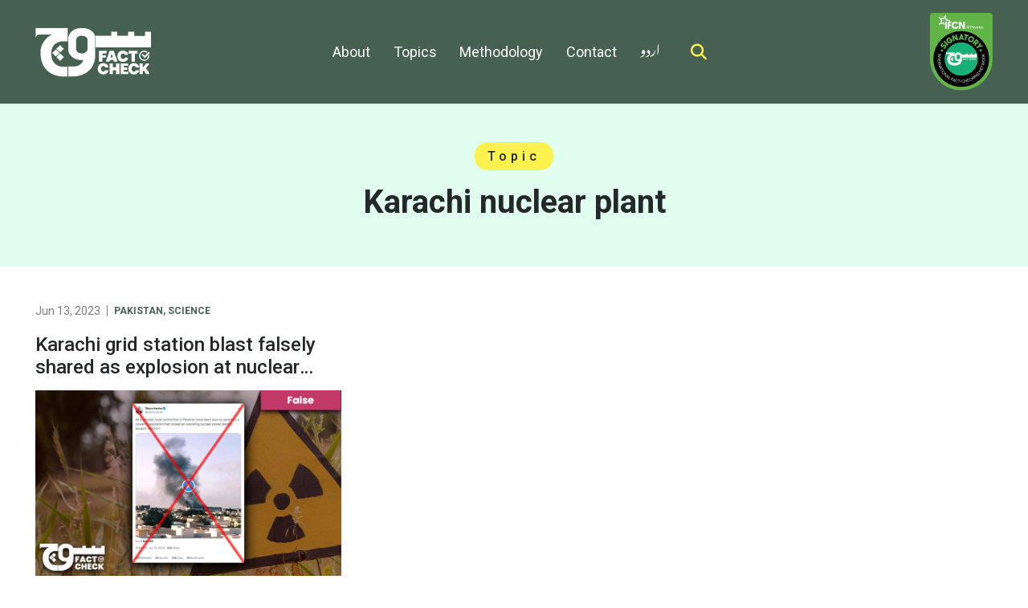

--- FILE ---
content_type: text/html; charset=UTF-8
request_url: https://www.sochfactcheck.com/tag/karachi-nuclear-plant/
body_size: 9133
content:
<!doctype html>
<html lang="en-GB" >
<head>
	<meta charset="UTF-8" />
	<meta name="viewport" content="width=device-width, initial-scale=1" />
	<link rel="preconnect" href="https://fonts.googleapis.com">
    <link rel="preconnect" href="https://fonts.gstatic.com" crossorigin>
    <link href="https://fonts.googleapis.com/css2?family=Roboto:wght@400;500;700&display=swap" rel="stylesheet">
    <link href="https://fonts.googleapis.com/css2?family=Noto+Nastaliq+Urdu:wght@400..700&display=swap" rel="stylesheet">
    <link href="https://fonts.googleapis.com/css2?family=Bebas+Neue&display=swap" rel="stylesheet">
            <meta property="og:image" content="https://www.sochfactcheck.com/wp-content/uploads/2024/06/preview.png" />    
        
	<meta name='robots' content='index, follow, max-image-preview:large, max-snippet:-1, max-video-preview:-1' />
	<style>img:is([sizes="auto" i], [sizes^="auto," i]) { contain-intrinsic-size: 3000px 1500px }</style>
	
	<!-- This site is optimized with the Yoast SEO plugin v26.6 - https://yoast.com/wordpress/plugins/seo/ -->
	<title>Karachi nuclear plant Archives - Soch Fact Check</title>
	<link rel="canonical" href="https://www.sochfactcheck.com/tag/karachi-nuclear-plant/" />
	<meta property="og:locale" content="en_GB" />
	<meta property="og:type" content="article" />
	<meta property="og:title" content="Karachi nuclear plant Archives - Soch Fact Check" />
	<meta property="og:url" content="https://www.sochfactcheck.com/tag/karachi-nuclear-plant/" />
	<meta property="og:site_name" content="Soch Fact Check" />
	<meta name="twitter:card" content="summary_large_image" />
	<meta name="twitter:site" content="@SochFactCheck" />
	<script type="application/ld+json" class="yoast-schema-graph">{"@context":"https://schema.org","@graph":[{"@type":"CollectionPage","@id":"https://www.sochfactcheck.com/tag/karachi-nuclear-plant/","url":"https://www.sochfactcheck.com/tag/karachi-nuclear-plant/","name":"Karachi nuclear plant Archives - Soch Fact Check","isPartOf":{"@id":"https://www.sochfactcheck.com/#website"},"primaryImageOfPage":{"@id":"https://www.sochfactcheck.com/tag/karachi-nuclear-plant/#primaryimage"},"image":{"@id":"https://www.sochfactcheck.com/tag/karachi-nuclear-plant/#primaryimage"},"thumbnailUrl":"https://www.sochfactcheck.com/wp-content/uploads/2023/06/Khi_Nuclear_plant_explosion_claim_main.jpg","inLanguage":"en-GB"},{"@type":"ImageObject","inLanguage":"en-GB","@id":"https://www.sochfactcheck.com/tag/karachi-nuclear-plant/#primaryimage","url":"https://www.sochfactcheck.com/wp-content/uploads/2023/06/Khi_Nuclear_plant_explosion_claim_main.jpg","contentUrl":"https://www.sochfactcheck.com/wp-content/uploads/2023/06/Khi_Nuclear_plant_explosion_claim_main.jpg","width":832,"height":505},{"@type":"WebSite","@id":"https://www.sochfactcheck.com/#website","url":"https://www.sochfactcheck.com/","name":"Soch Fact Check","description":"سوچو پھر بولو","potentialAction":[{"@type":"SearchAction","target":{"@type":"EntryPoint","urlTemplate":"https://www.sochfactcheck.com/?s={search_term_string}"},"query-input":{"@type":"PropertyValueSpecification","valueRequired":true,"valueName":"search_term_string"}}],"inLanguage":"en-GB"}]}</script>
	<!-- / Yoast SEO plugin. -->


<link rel='dns-prefetch' href='//cdnjs.cloudflare.com' />
<link rel="alternate" type="application/rss+xml" title="Soch Fact Check &raquo; Karachi nuclear plant Tag Feed" href="https://www.sochfactcheck.com/tag/karachi-nuclear-plant/feed/" />
<style id='co-authors-plus-coauthors-style-inline-css' type='text/css'>
.wp-block-co-authors-plus-coauthors.is-layout-flow [class*=wp-block-co-authors-plus]{display:inline}

</style>
<style id='co-authors-plus-avatar-style-inline-css' type='text/css'>
.wp-block-co-authors-plus-avatar :where(img){height:auto;max-width:100%;vertical-align:bottom}.wp-block-co-authors-plus-coauthors.is-layout-flow .wp-block-co-authors-plus-avatar :where(img){vertical-align:middle}.wp-block-co-authors-plus-avatar:is(.alignleft,.alignright){display:table}.wp-block-co-authors-plus-avatar.aligncenter{display:table;margin-inline:auto}

</style>
<style id='co-authors-plus-image-style-inline-css' type='text/css'>
.wp-block-co-authors-plus-image{margin-bottom:0}.wp-block-co-authors-plus-image :where(img){height:auto;max-width:100%;vertical-align:bottom}.wp-block-co-authors-plus-coauthors.is-layout-flow .wp-block-co-authors-plus-image :where(img){vertical-align:middle}.wp-block-co-authors-plus-image:is(.alignfull,.alignwide) :where(img){width:100%}.wp-block-co-authors-plus-image:is(.alignleft,.alignright){display:table}.wp-block-co-authors-plus-image.aligncenter{display:table;margin-inline:auto}

</style>
<link rel='stylesheet' id='bootstrap-css-css' href='https://cdnjs.cloudflare.com/ajax/libs/bootstrap/5.3.3/css/bootstrap.min.css?ver=6.8.3' type='text/css' media='all' />
<link rel='stylesheet' id='font-awesome-css' href='https://cdnjs.cloudflare.com/ajax/libs/font-awesome/6.4.2/css/all.min.css?ver=6.8.3' type='text/css' media='all' />
<link rel='stylesheet' id='theme-style-css' href='https://www.sochfactcheck.com/wp-content/themes/custom-theme/style.css?ver=6.8.3' type='text/css' media='all' />
<link rel='stylesheet' id='article-box-styles-css' href='https://www.sochfactcheck.com/wp-content/themes/custom-theme/assets/css/article-box.css?v=1.1&#038;ver=6.8.3' type='text/css' media='all' />
<link rel='stylesheet' id='archive-styles-css' href='https://www.sochfactcheck.com/wp-content/themes/custom-theme/assets/css/archive.css?v=1.1&#038;ver=6.8.3' type='text/css' media='all' />
<script type="text/javascript" src="https://www.sochfactcheck.com/wp-includes/js/jquery/jquery.min.js?ver=3.7.1" id="jquery-core-js"></script>
<link rel="https://api.w.org/" href="https://www.sochfactcheck.com/wp-json/" /><link rel="alternate" title="JSON" type="application/json" href="https://www.sochfactcheck.com/wp-json/wp/v2/tags/5098" /><link rel="EditURI" type="application/rsd+xml" title="RSD" href="https://www.sochfactcheck.com/xmlrpc.php?rsd" />
<meta name="generator" content="WordPress 6.8.3" />
<script type="text/javascript">var ajaxurl = "https://www.sochfactcheck.com/wp-admin/admin-ajax.php";</script><style type="text/css">.recentcomments a{display:inline !important;padding:0 !important;margin:0 !important;}</style><style type="text/css">.saboxplugin-wrap{-webkit-box-sizing:border-box;-moz-box-sizing:border-box;-ms-box-sizing:border-box;box-sizing:border-box;border:1px solid #eee;width:100%;clear:both;display:block;overflow:hidden;word-wrap:break-word;position:relative}.saboxplugin-wrap .saboxplugin-gravatar{float:left;padding:0 20px 20px 20px}.saboxplugin-wrap .saboxplugin-gravatar img{max-width:100px;height:auto;border-radius:0;}.saboxplugin-wrap .saboxplugin-authorname{font-size:18px;line-height:1;margin:20px 0 0 20px;display:block}.saboxplugin-wrap .saboxplugin-authorname a{text-decoration:none}.saboxplugin-wrap .saboxplugin-authorname a:focus{outline:0}.saboxplugin-wrap .saboxplugin-desc{display:block;margin:5px 20px}.saboxplugin-wrap .saboxplugin-desc a{text-decoration:underline}.saboxplugin-wrap .saboxplugin-desc p{margin:5px 0 12px}.saboxplugin-wrap .saboxplugin-web{margin:0 20px 15px;text-align:left}.saboxplugin-wrap .sab-web-position{text-align:right}.saboxplugin-wrap .saboxplugin-web a{color:#ccc;text-decoration:none}.saboxplugin-wrap .saboxplugin-socials{position:relative;display:block;background:#fcfcfc;padding:5px;border-top:1px solid #eee}.saboxplugin-wrap .saboxplugin-socials a svg{width:20px;height:20px}.saboxplugin-wrap .saboxplugin-socials a svg .st2{fill:#fff; transform-origin:center center;}.saboxplugin-wrap .saboxplugin-socials a svg .st1{fill:rgba(0,0,0,.3)}.saboxplugin-wrap .saboxplugin-socials a:hover{opacity:.8;-webkit-transition:opacity .4s;-moz-transition:opacity .4s;-o-transition:opacity .4s;transition:opacity .4s;box-shadow:none!important;-webkit-box-shadow:none!important}.saboxplugin-wrap .saboxplugin-socials .saboxplugin-icon-color{box-shadow:none;padding:0;border:0;-webkit-transition:opacity .4s;-moz-transition:opacity .4s;-o-transition:opacity .4s;transition:opacity .4s;display:inline-block;color:#fff;font-size:0;text-decoration:inherit;margin:5px;-webkit-border-radius:0;-moz-border-radius:0;-ms-border-radius:0;-o-border-radius:0;border-radius:0;overflow:hidden}.saboxplugin-wrap .saboxplugin-socials .saboxplugin-icon-grey{text-decoration:inherit;box-shadow:none;position:relative;display:-moz-inline-stack;display:inline-block;vertical-align:middle;zoom:1;margin:10px 5px;color:#444;fill:#444}.clearfix:after,.clearfix:before{content:' ';display:table;line-height:0;clear:both}.ie7 .clearfix{zoom:1}.saboxplugin-socials.sabox-colored .saboxplugin-icon-color .sab-twitch{border-color:#38245c}.saboxplugin-socials.sabox-colored .saboxplugin-icon-color .sab-behance{border-color:#003eb0}.saboxplugin-socials.sabox-colored .saboxplugin-icon-color .sab-deviantart{border-color:#036824}.saboxplugin-socials.sabox-colored .saboxplugin-icon-color .sab-digg{border-color:#00327c}.saboxplugin-socials.sabox-colored .saboxplugin-icon-color .sab-dribbble{border-color:#ba1655}.saboxplugin-socials.sabox-colored .saboxplugin-icon-color .sab-facebook{border-color:#1e2e4f}.saboxplugin-socials.sabox-colored .saboxplugin-icon-color .sab-flickr{border-color:#003576}.saboxplugin-socials.sabox-colored .saboxplugin-icon-color .sab-github{border-color:#264874}.saboxplugin-socials.sabox-colored .saboxplugin-icon-color .sab-google{border-color:#0b51c5}.saboxplugin-socials.sabox-colored .saboxplugin-icon-color .sab-html5{border-color:#902e13}.saboxplugin-socials.sabox-colored .saboxplugin-icon-color .sab-instagram{border-color:#1630aa}.saboxplugin-socials.sabox-colored .saboxplugin-icon-color .sab-linkedin{border-color:#00344f}.saboxplugin-socials.sabox-colored .saboxplugin-icon-color .sab-pinterest{border-color:#5b040e}.saboxplugin-socials.sabox-colored .saboxplugin-icon-color .sab-reddit{border-color:#992900}.saboxplugin-socials.sabox-colored .saboxplugin-icon-color .sab-rss{border-color:#a43b0a}.saboxplugin-socials.sabox-colored .saboxplugin-icon-color .sab-sharethis{border-color:#5d8420}.saboxplugin-socials.sabox-colored .saboxplugin-icon-color .sab-soundcloud{border-color:#995200}.saboxplugin-socials.sabox-colored .saboxplugin-icon-color .sab-spotify{border-color:#0f612c}.saboxplugin-socials.sabox-colored .saboxplugin-icon-color .sab-stackoverflow{border-color:#a95009}.saboxplugin-socials.sabox-colored .saboxplugin-icon-color .sab-steam{border-color:#006388}.saboxplugin-socials.sabox-colored .saboxplugin-icon-color .sab-user_email{border-color:#b84e05}.saboxplugin-socials.sabox-colored .saboxplugin-icon-color .sab-tumblr{border-color:#10151b}.saboxplugin-socials.sabox-colored .saboxplugin-icon-color .sab-twitter{border-color:#0967a0}.saboxplugin-socials.sabox-colored .saboxplugin-icon-color .sab-vimeo{border-color:#0d7091}.saboxplugin-socials.sabox-colored .saboxplugin-icon-color .sab-windows{border-color:#003f71}.saboxplugin-socials.sabox-colored .saboxplugin-icon-color .sab-whatsapp{border-color:#003f71}.saboxplugin-socials.sabox-colored .saboxplugin-icon-color .sab-wordpress{border-color:#0f3647}.saboxplugin-socials.sabox-colored .saboxplugin-icon-color .sab-yahoo{border-color:#14002d}.saboxplugin-socials.sabox-colored .saboxplugin-icon-color .sab-youtube{border-color:#900}.saboxplugin-socials.sabox-colored .saboxplugin-icon-color .sab-xing{border-color:#000202}.saboxplugin-socials.sabox-colored .saboxplugin-icon-color .sab-mixcloud{border-color:#2475a0}.saboxplugin-socials.sabox-colored .saboxplugin-icon-color .sab-vk{border-color:#243549}.saboxplugin-socials.sabox-colored .saboxplugin-icon-color .sab-medium{border-color:#00452c}.saboxplugin-socials.sabox-colored .saboxplugin-icon-color .sab-quora{border-color:#420e00}.saboxplugin-socials.sabox-colored .saboxplugin-icon-color .sab-meetup{border-color:#9b181c}.saboxplugin-socials.sabox-colored .saboxplugin-icon-color .sab-goodreads{border-color:#000}.saboxplugin-socials.sabox-colored .saboxplugin-icon-color .sab-snapchat{border-color:#999700}.saboxplugin-socials.sabox-colored .saboxplugin-icon-color .sab-500px{border-color:#00557f}.saboxplugin-socials.sabox-colored .saboxplugin-icon-color .sab-mastodont{border-color:#185886}.sabox-plus-item{margin-bottom:20px}@media screen and (max-width:480px){.saboxplugin-wrap{text-align:center}.saboxplugin-wrap .saboxplugin-gravatar{float:none;padding:20px 0;text-align:center;margin:0 auto;display:block}.saboxplugin-wrap .saboxplugin-gravatar img{float:none;display:inline-block;display:-moz-inline-stack;vertical-align:middle;zoom:1}.saboxplugin-wrap .saboxplugin-desc{margin:0 10px 20px;text-align:center}.saboxplugin-wrap .saboxplugin-authorname{text-align:center;margin:10px 0 20px}}body .saboxplugin-authorname a,body .saboxplugin-authorname a:hover{box-shadow:none;-webkit-box-shadow:none}a.sab-profile-edit{font-size:16px!important;line-height:1!important}.sab-edit-settings a,a.sab-profile-edit{color:#0073aa!important;box-shadow:none!important;-webkit-box-shadow:none!important}.sab-edit-settings{margin-right:15px;position:absolute;right:0;z-index:2;bottom:10px;line-height:20px}.sab-edit-settings i{margin-left:5px}.saboxplugin-socials{line-height:1!important}.rtl .saboxplugin-wrap .saboxplugin-gravatar{float:right}.rtl .saboxplugin-wrap .saboxplugin-authorname{display:flex;align-items:center}.rtl .saboxplugin-wrap .saboxplugin-authorname .sab-profile-edit{margin-right:10px}.rtl .sab-edit-settings{right:auto;left:0}img.sab-custom-avatar{max-width:75px;}.saboxplugin-wrap {margin-top:0px; margin-bottom:0px; padding: 0px 0px }.saboxplugin-wrap .saboxplugin-authorname {font-size:18px; line-height:25px;}.saboxplugin-wrap .saboxplugin-desc p, .saboxplugin-wrap .saboxplugin-desc {font-size:14px !important; line-height:21px !important;}.saboxplugin-wrap .saboxplugin-web {font-size:14px;}.saboxplugin-wrap .saboxplugin-socials a svg {width:18px;height:18px;}</style><link rel="icon" href="https://www.sochfactcheck.com/wp-content/uploads/2024/05/favicon.png" sizes="32x32" />
<link rel="icon" href="https://www.sochfactcheck.com/wp-content/uploads/2024/05/favicon.png" sizes="192x192" />
<link rel="apple-touch-icon" href="https://www.sochfactcheck.com/wp-content/uploads/2024/05/favicon.png" />
<meta name="msapplication-TileImage" content="https://www.sochfactcheck.com/wp-content/uploads/2024/05/favicon.png" />
		<!-- Google tag (gtag.js) -->
    <script async src="https://www.googletagmanager.com/gtag/js?id=G-2JT5Y6XZMX"></script>
    <script>
      window.dataLayer = window.dataLayer || [];
      function gtag(){dataLayer.push(arguments);}
      gtag('js', new Date());
    
      gtag('config', 'G-2JT5Y6XZMX');
    </script>
</head>

<body class="archive tag tag-karachi-nuclear-plant tag-5098 wp-theme-custom-theme">
<div id="page" class="site">
	
<header id="masthead" class="site-header has-title-and-tagline py-3">
	<div class="container container-lg">
		<div class="align-items-center mh-wrap row">
			<div class="col-6 col-md-2 order-2 order-md-1">
				<div class="logo-sec text-center text-md-start">
					<a href="https://www.sochfactcheck.com">
					<svg xmlns="http://www.w3.org/2000/svg" width="145" height="62" viewBox="0 0 145 62" fill="none">
						<g clip-path="url(#clip0_966_1643)">
						<path d="M144.21 5.56689V24.9651H75.0586L75.039 12.9834C75.039 12.9834 75.1464 11.8849 74.5215 10.4885H94.5447V5.56689H101.893V10.4885H115.486V5.56689H123.2V10.6349H136.573V5.56689H144.215H144.21Z" fill="white"/>
						<path d="M74.5224 35.3943V12.1779C74.5224 10.3421 72.0616 0.865112 57.4433 0.865112C42.8251 0.865112 40.9111 12.8419 40.9111 12.8419V26.7766C40.9111 29.3253 41.2041 33.2655 46.6432 37.5279C52.0823 41.7903 59.7918 40.6137 59.7918 40.6137C56.999 49.5047 47.1559 48.8407 47.1559 48.8407H40.9111V61.4034C75.9578 62.873 74.5224 35.3943 74.5224 35.3943ZM65.0112 27.0207C65.0112 27.0207 64.8647 32.5331 57.8828 32.5331C50.9008 32.5331 50.7543 27.1721 50.7543 27.1721V15.2685C50.7543 15.2685 51.4574 10.4934 57.7167 10.4934C63.9761 10.4934 65.0063 14.8291 65.0063 15.2685V27.0256L65.0112 27.0207Z" fill="white"/>
						<path d="M40.2515 0.865112V17.3973H34.5194C34.5194 17.3973 19.8279 16.9579 19.8279 32.5331C19.8279 48.1083 31.7315 48.9188 33.2011 48.9188H39.8853V61.4669C39.8853 61.4669 33.4941 61.9991 30.0421 60.9689C26.5902 59.9387 6.38634 58.1761 6.38634 30.5508C6.38634 21.1373 13.6613 11.7434 20.5652 9.09703H4.69211C4.69211 9.09703 1.02046 9.09703 0.873983 12.4025H0.209961V0.865112H40.2515Z" fill="white"/>
						<path d="M30.8474 22.2457L35.5492 26.7766L30.8474 31.2295L26.1455 26.7766L30.8474 22.2457Z" fill="white"/>
						<path d="M25.6286 27.5334L30.1108 31.9423L25.6286 36.3512L21 31.9423L25.6286 27.5334Z" fill="white"/>
						<path d="M30.8474 32.5282L35.5492 37.0103L30.8474 41.7122L26.1455 37.1226L30.8474 32.5282Z" fill="white"/>
						<path d="M79.3408 29.2911H88.7006V32.4355H83.4226V34.7937H87.6411V37.8453H83.4226V42.7181H79.3359V29.2911H79.3408Z" fill="white"/>
						<path d="M88.168 41.4144L92.4841 29.2911H97.6254L101.922 41.4144V42.7181H97.8158L97.2592 40.7016H92.8259L92.2693 42.7181H88.1631V41.4144H88.168ZM96.4194 37.5963L95.3062 33.5096H94.8082L93.6754 37.5963H96.4194Z" fill="white"/>
						<path d="M102.229 36.0046C102.229 31.8056 105.086 28.9445 109.153 28.9445C112.146 28.9445 114.465 30.4971 115.349 32.8016V34.2615H111.472C111.106 33.2069 110.261 32.5331 109.114 32.5331C107.424 32.5331 106.292 33.9149 106.292 36.0046C106.292 38.0943 107.444 39.4565 109.114 39.4565C110.266 39.4565 111.13 38.8023 111.472 37.7476H115.368V39.2075C114.485 41.5072 112.146 43.0647 109.153 43.0647C105.086 43.0647 102.229 40.2084 102.229 36.0046Z" fill="white"/>
						<path d="M119.807 32.6503H116.199V29.2911H127.366V32.6503H123.894V42.7229H119.807V32.6503Z" fill="white"/>
						<path d="M77.7393 51.6384C77.7393 47.4394 80.5955 44.5782 84.6627 44.5782C87.6556 44.5782 89.9748 46.1309 90.8586 48.4354V49.8953H86.9819C86.6157 48.8407 85.771 48.1669 84.6236 48.1669C82.9343 48.1669 81.8015 49.5486 81.8015 51.6384C81.8015 53.7281 82.9538 55.0903 84.6236 55.0903C85.7759 55.0903 86.6401 54.436 86.9819 53.3814H90.8781V54.8413C89.9944 57.141 87.6556 58.6985 84.6627 58.6985C80.5955 58.6985 77.7393 55.8422 77.7393 51.6384Z" fill="white"/>
						<path d="M100.57 53.4205H96.4831V58.3518H92.3965V44.9249H96.4831V49.6658H100.57V44.9249H104.656V58.3518H100.57V53.4205Z" fill="white"/>
						<path d="M106.248 44.9249H115.608V47.9765H110.33V50.0467H114.397V53.0787H110.33V55.2661H115.779V58.3567H106.243V44.9298L106.248 44.9249Z" fill="white"/>
						<path d="M115.843 51.6384C115.843 47.4394 118.699 44.5782 122.766 44.5782C125.759 44.5782 128.078 46.1309 128.962 48.4354V49.8953H125.085C124.719 48.8407 123.875 48.1669 122.727 48.1669C121.038 48.1669 119.905 49.5486 119.905 51.6384C119.905 53.7281 121.057 55.0903 122.727 55.0903C123.879 55.0903 124.744 54.436 125.085 53.3814H128.982V54.8413C128.098 57.141 125.759 58.6985 122.766 58.6985C118.699 58.6985 115.843 55.8422 115.843 51.6384Z" fill="white"/>
						<path d="M129.733 44.9249H133.742V49.9295H134.181L138.019 44.9249H141.549V46.1895L137.809 50.8132L141.876 57.0482V58.3518H137.926L135.182 53.9185H134.723L133.747 55.2026V58.347H129.738V44.92L129.733 44.9249Z" fill="white"/>
						<path d="M141.178 30.4629L142.623 31.9765L136.374 38.1626L132.272 34.3103L133.469 32.9872L136.325 35.3063L141.178 30.4629Z" fill="white"/>
						<path d="M140.392 34.7595C140.416 34.9597 140.436 35.1648 140.436 35.3747C140.436 38.0845 138.239 40.2865 135.524 40.2865C132.809 40.2865 130.612 38.0894 130.612 35.3747C130.612 32.6601 132.809 30.4629 135.524 30.4629C136.803 30.4629 137.96 30.9561 138.834 31.7519L139.577 30.5215C138.478 29.6036 137.067 29.0519 135.524 29.0519C132.033 29.0519 129.206 31.8837 129.206 35.3699C129.206 38.856 132.038 41.6878 135.524 41.6878C139.01 41.6878 141.842 38.856 141.842 35.3699C141.842 34.8474 141.774 34.3445 141.652 33.8612L140.387 34.7595H140.392Z" fill="white"/>
						</g>
						<defs>
						<clipPath id="clip0_966_1643">
						<rect width="144" height="60.7336" fill="white" transform="translate(0.209961 0.865112)"/>
						</clipPath>
						</defs>
					</svg>
					</a>
				</div>
			</div>
			<div class="align-items-center col-3 col-md-8 d-flex d-md-block justify-content-end order-3 order-md-2 menu-col">
				<div class="main-menu align-items-center d-flex justify-content-center menu-row">
					<div class="primary-menu-container"><ul id="left-menu-list" class="d-md-flex d-none list-unstyled mb-0 menu-wrapper gap-lg-2"><li id="menu-item-6178" class="about-dropdown menu-item menu-item-type-custom menu-item-object-custom menu-item-has-children menu-item-6178"><a href="#">About</a>
<ul class="sub-menu">
	<li id="menu-item-4714" class="menu-item menu-item-type-post_type menu-item-object-page menu-item-4714"><a href="https://www.sochfactcheck.com/about-us/">About Us</a></li>
	<li id="menu-item-82" class="menu-item menu-item-type-custom menu-item-object-custom menu-item-82"><a href="https://sochmedia.org/">Soch Media</a></li>
</ul>
</li>
<li id="menu-item-6162" class="categories-dropdown menu-item menu-item-type-custom menu-item-object-custom menu-item-has-children menu-item-6162"><a href="#">Topics</a>
<ul class="sub-menu">
	<li id="menu-item-6164" class="menu-item menu-item-type-taxonomy menu-item-object-category menu-item-6164"><a href="https://www.sochfactcheck.com/category/culture/">Culture</a></li>
	<li id="menu-item-6166" class="menu-item menu-item-type-taxonomy menu-item-object-category menu-item-6166"><a href="https://www.sochfactcheck.com/category/education/">Education</a></li>
	<li id="menu-item-6168" class="menu-item menu-item-type-taxonomy menu-item-object-category menu-item-6168"><a href="https://www.sochfactcheck.com/category/pakistan/">Pakistan</a></li>
	<li id="menu-item-6169" class="menu-item menu-item-type-taxonomy menu-item-object-category menu-item-6169"><a href="https://www.sochfactcheck.com/category/politics/">Politics</a></li>
	<li id="menu-item-6171" class="menu-item menu-item-type-taxonomy menu-item-object-category menu-item-6171"><a href="https://www.sochfactcheck.com/category/science/">Science</a></li>
	<li id="menu-item-6175" class="menu-item menu-item-type-taxonomy menu-item-object-category menu-item-6175"><a href="https://www.sochfactcheck.com/category/world/">World</a></li>
</ul>
</li>
<li id="menu-item-6177" class="menu-item menu-item-type-post_type menu-item-object-page menu-item-6177"><a href="https://www.sochfactcheck.com/methodology/">Methodology</a></li>
<li id="menu-item-6176" class="menu-item menu-item-type-post_type menu-item-object-page menu-item-6176"><a href="https://www.sochfactcheck.com/submit/">Contact</a></li>
<li id="menu-item-11661" class="ur-text menu-item menu-item-type-taxonomy menu-item-object-category menu-item-11661"><a href="https://www.sochfactcheck.com/category/urdu/">اردو</a></li>
</ul></div>					<div class="ms-lg-3 me-3 me-md-0 search-btn">
						<button class="bg-transparent border-0 ms-2">
							<i class="fa-solid fa-magnifying-glass"></i> 
						</button>
					</div>
				</div>
					
				<div class="header-search position-absolute" style="display: none;">
				   
<form role="search" method="get" class="search-form" action="https://www.sochfactcheck.com/">
	<label>
		<span class="screen-reader-text">Search for:</span>
		<input type="text" class="search-field" placeholder="Search" value="" name="s" />
	</label>
	<button type="submit" class="search-submit d-none"><span class="screen-reader-text">Search</span></button>
</form>
<div class="hide-search">
	<button><i class="fa-solid fa-xmark"></i></button>
</div>
				</div>
				<div class="menu-wrap">
            		<div class="d-block d-md-none mobile-menu">
            			<div class="mm-btn">
            				<button class="mobile-menu-toggle">
            					<span></span>
            					<span></span>
            					<span></span>
            				</button>
            			</div>
            			<div class="mm-panel">
            				<div class="primary-menu-container"><ul id="left-menu-list" class="menu-wrapper"><li class="about-dropdown menu-item menu-item-type-custom menu-item-object-custom menu-item-has-children menu-item-6178"><a href="#">About</a>
<ul class="sub-menu">
	<li class="menu-item menu-item-type-post_type menu-item-object-page menu-item-4714"><a href="https://www.sochfactcheck.com/about-us/">About Us</a></li>
	<li class="menu-item menu-item-type-custom menu-item-object-custom menu-item-82"><a href="https://sochmedia.org/">Soch Media</a></li>
</ul>
</li>
<li class="categories-dropdown menu-item menu-item-type-custom menu-item-object-custom menu-item-has-children menu-item-6162"><a href="#">Topics</a>
<ul class="sub-menu">
	<li class="menu-item menu-item-type-taxonomy menu-item-object-category menu-item-6164"><a href="https://www.sochfactcheck.com/category/culture/">Culture</a></li>
	<li class="menu-item menu-item-type-taxonomy menu-item-object-category menu-item-6166"><a href="https://www.sochfactcheck.com/category/education/">Education</a></li>
	<li class="menu-item menu-item-type-taxonomy menu-item-object-category menu-item-6168"><a href="https://www.sochfactcheck.com/category/pakistan/">Pakistan</a></li>
	<li class="menu-item menu-item-type-taxonomy menu-item-object-category menu-item-6169"><a href="https://www.sochfactcheck.com/category/politics/">Politics</a></li>
	<li class="menu-item menu-item-type-taxonomy menu-item-object-category menu-item-6171"><a href="https://www.sochfactcheck.com/category/science/">Science</a></li>
	<li class="menu-item menu-item-type-taxonomy menu-item-object-category menu-item-6175"><a href="https://www.sochfactcheck.com/category/world/">World</a></li>
</ul>
</li>
<li class="menu-item menu-item-type-post_type menu-item-object-page menu-item-6177"><a href="https://www.sochfactcheck.com/methodology/">Methodology</a></li>
<li class="menu-item menu-item-type-post_type menu-item-object-page menu-item-6176"><a href="https://www.sochfactcheck.com/submit/">Contact</a></li>
<li class="ur-text menu-item menu-item-type-taxonomy menu-item-object-category menu-item-11661"><a href="https://www.sochfactcheck.com/category/urdu/">اردو</a></li>
</ul></div>            			</div>
            		</div>
            	</div>
			</div>
			<div class="col-3 col-md-2 order-1 order-md-3">
				<div class="ifcn-badge text-md-end">
					<a href="https://ifcncodeofprinciples.poynter.org/profile/soch-videos" target="_blank">
						<img width="79" height="97" src="https://www.sochfactcheck.com/wp-content/themes/custom-theme/assets/images/ifcn-badge.png">
					</a>
				</div>
			</div>
		</div>
	</div>
	

</header><!-- #masthead -->
	<div id="content" class="site-content">
		<div id="primary" class="content-area">
			<main id="main" class="site-main">

	<div class="content-area">
		<main id="main" class="site-main" role="main">
			<div class="entry-header py-5 text-center">
		    	<div class="eh-wrap">
		    		<h4 class="fs-6 mb-3 px-3 py-2 rounded-4">Topic</h4>
		    		<h1 class="fw-bold">Karachi nuclear plant</h1>
		    	</div>	
		    </div>
		    <div class="entry-content pt-lg-5 pt-4">
		    	<div class="container">
											<div class="gy-5 latest-posts row row-cols-lg-3 row-cols-md-2">
							<div class="article-box  ">
    <div class="article-box-wrap h-100">
    	<div class="article-title-wrap">
    		<div class="article-meta d-flex flex-wrap pb-2 align-items-center">
    			<div class="article-date lh-1 pe-2">
    				Jun 13, 2023    			</div>
    			<div class="article-cat fw-bold lh-1 ps-2 text-uppercase">
    				    				<a href="https://www.sochfactcheck.com/category/pakistan/">Pakistan</a>, <a href="https://www.sochfactcheck.com/category/science/">Science</a>    			</div>
    		</div>
    		<div class="title">
    			<h6 class="fs-4 my-2">
    				<a href="https://www.sochfactcheck.com/karachi-k-electric-grid-station-blast-falsely-shared-as-explosion-pakistan-nuclear-facility/" class="text-decoration-none">
    					Karachi grid station blast falsely shared as explosion at nuclear facility    				</a>
    			</h6>
    		</div>
    	</div>
    	<div class="featured-image">
    		<figure>
    			<a href="https://www.sochfactcheck.com/karachi-k-electric-grid-station-blast-falsely-shared-as-explosion-pakistan-nuclear-facility/">
    				<img width="832" height="505" src="https://www.sochfactcheck.com/wp-content/uploads/2023/06/Khi_Nuclear_plant_explosion_claim_main.jpg" class="attachment-full size-full wp-post-image" alt="" decoding="async" fetchpriority="high" srcset="https://www.sochfactcheck.com/wp-content/uploads/2023/06/Khi_Nuclear_plant_explosion_claim_main.jpg 832w, https://www.sochfactcheck.com/wp-content/uploads/2023/06/Khi_Nuclear_plant_explosion_claim_main-300x182.jpg 300w, https://www.sochfactcheck.com/wp-content/uploads/2023/06/Khi_Nuclear_plant_explosion_claim_main-768x466.jpg 768w" sizes="(max-width: 832px) 100vw, 832px" />    			</a>
    		</figure>
    	</div>
    	<div class="article-about">
    	        		<div class="article_excerpt fs-6 mt-4">
    			<p>
    				Claim: A video shows a powerful explosion that rocked “an operating nuclear power plant in Karachi”, Pakistan. Fact: The video does not show an explosion at a nuclear power plant but a blast at an electrical grid station in DHA, Karachi. On 12 June 2023, Twitter user @steve_hanke posted a video (archive) showing smoke rising [&hellip;]    			</p>
    		</div>
    		<div class="article-link">
    			    			<a href="https://www.sochfactcheck.com/karachi-k-electric-grid-station-blast-falsely-shared-as-explosion-pakistan-nuclear-facility/" class="text-decoration-none d-inline-block">
    				<span class="fw-bold lh-sm me-1">Read More</span>
    				<i class="align-items-center d-inline-flex fa-chevron-right fa-solid justify-content-center rounded-circle text-light"></i>
    			</a>
    		</div>
    	</div>
    </div>
</div>
						</div>
						
							    	</div>
			</div>

		</main><!-- .site-main -->
	</div><!-- .content-area -->

			</main>
		</div>
	</div>

	<footer class="pb-4 pt-5 site-footer mt-5">
		<div class="container ">
			<div class="footer-main pt-3 row">
				<div class="col-12 col-md-4">
					<div class="footer_item mb-5 mb-md-0">
						<div class="footer_logo mb-2">
							<a href="https://www.sochfactcheck.com">
							<svg xmlns="http://www.w3.org/2000/svg" width="145" height="62" viewBox="0 0 145 62" fill="none">
								<g clip-path="url(#clip0_966_1643)">
								<path d="M144.21 5.56689V24.9651H75.0586L75.039 12.9834C75.039 12.9834 75.1464 11.8849 74.5215 10.4885H94.5447V5.56689H101.893V10.4885H115.486V5.56689H123.2V10.6349H136.573V5.56689H144.215H144.21Z" fill="white"></path>
								<path d="M74.5224 35.3943V12.1779C74.5224 10.3421 72.0616 0.865112 57.4433 0.865112C42.8251 0.865112 40.9111 12.8419 40.9111 12.8419V26.7766C40.9111 29.3253 41.2041 33.2655 46.6432 37.5279C52.0823 41.7903 59.7918 40.6137 59.7918 40.6137C56.999 49.5047 47.1559 48.8407 47.1559 48.8407H40.9111V61.4034C75.9578 62.873 74.5224 35.3943 74.5224 35.3943ZM65.0112 27.0207C65.0112 27.0207 64.8647 32.5331 57.8828 32.5331C50.9008 32.5331 50.7543 27.1721 50.7543 27.1721V15.2685C50.7543 15.2685 51.4574 10.4934 57.7167 10.4934C63.9761 10.4934 65.0063 14.8291 65.0063 15.2685V27.0256L65.0112 27.0207Z" fill="white"></path>
								<path d="M40.2515 0.865112V17.3973H34.5194C34.5194 17.3973 19.8279 16.9579 19.8279 32.5331C19.8279 48.1083 31.7315 48.9188 33.2011 48.9188H39.8853V61.4669C39.8853 61.4669 33.4941 61.9991 30.0421 60.9689C26.5902 59.9387 6.38634 58.1761 6.38634 30.5508C6.38634 21.1373 13.6613 11.7434 20.5652 9.09703H4.69211C4.69211 9.09703 1.02046 9.09703 0.873983 12.4025H0.209961V0.865112H40.2515Z" fill="white"></path>
								<path d="M30.8474 22.2457L35.5492 26.7766L30.8474 31.2295L26.1455 26.7766L30.8474 22.2457Z" fill="white"></path>
								<path d="M25.6286 27.5334L30.1108 31.9423L25.6286 36.3512L21 31.9423L25.6286 27.5334Z" fill="white"></path>
								<path d="M30.8474 32.5282L35.5492 37.0103L30.8474 41.7122L26.1455 37.1226L30.8474 32.5282Z" fill="white"></path>
								<path d="M79.3408 29.2911H88.7006V32.4355H83.4226V34.7937H87.6411V37.8453H83.4226V42.7181H79.3359V29.2911H79.3408Z" fill="white"></path>
								<path d="M88.168 41.4144L92.4841 29.2911H97.6254L101.922 41.4144V42.7181H97.8158L97.2592 40.7016H92.8259L92.2693 42.7181H88.1631V41.4144H88.168ZM96.4194 37.5963L95.3062 33.5096H94.8082L93.6754 37.5963H96.4194Z" fill="white"></path>
								<path d="M102.229 36.0046C102.229 31.8056 105.086 28.9445 109.153 28.9445C112.146 28.9445 114.465 30.4971 115.349 32.8016V34.2615H111.472C111.106 33.2069 110.261 32.5331 109.114 32.5331C107.424 32.5331 106.292 33.9149 106.292 36.0046C106.292 38.0943 107.444 39.4565 109.114 39.4565C110.266 39.4565 111.13 38.8023 111.472 37.7476H115.368V39.2075C114.485 41.5072 112.146 43.0647 109.153 43.0647C105.086 43.0647 102.229 40.2084 102.229 36.0046Z" fill="white"></path>
								<path d="M119.807 32.6503H116.199V29.2911H127.366V32.6503H123.894V42.7229H119.807V32.6503Z" fill="white"></path>
								<path d="M77.7393 51.6384C77.7393 47.4394 80.5955 44.5782 84.6627 44.5782C87.6556 44.5782 89.9748 46.1309 90.8586 48.4354V49.8953H86.9819C86.6157 48.8407 85.771 48.1669 84.6236 48.1669C82.9343 48.1669 81.8015 49.5486 81.8015 51.6384C81.8015 53.7281 82.9538 55.0903 84.6236 55.0903C85.7759 55.0903 86.6401 54.436 86.9819 53.3814H90.8781V54.8413C89.9944 57.141 87.6556 58.6985 84.6627 58.6985C80.5955 58.6985 77.7393 55.8422 77.7393 51.6384Z" fill="white"></path>
								<path d="M100.57 53.4205H96.4831V58.3518H92.3965V44.9249H96.4831V49.6658H100.57V44.9249H104.656V58.3518H100.57V53.4205Z" fill="white"></path>
								<path d="M106.248 44.9249H115.608V47.9765H110.33V50.0467H114.397V53.0787H110.33V55.2661H115.779V58.3567H106.243V44.9298L106.248 44.9249Z" fill="white"></path>
								<path d="M115.843 51.6384C115.843 47.4394 118.699 44.5782 122.766 44.5782C125.759 44.5782 128.078 46.1309 128.962 48.4354V49.8953H125.085C124.719 48.8407 123.875 48.1669 122.727 48.1669C121.038 48.1669 119.905 49.5486 119.905 51.6384C119.905 53.7281 121.057 55.0903 122.727 55.0903C123.879 55.0903 124.744 54.436 125.085 53.3814H128.982V54.8413C128.098 57.141 125.759 58.6985 122.766 58.6985C118.699 58.6985 115.843 55.8422 115.843 51.6384Z" fill="white"></path>
								<path d="M129.733 44.9249H133.742V49.9295H134.181L138.019 44.9249H141.549V46.1895L137.809 50.8132L141.876 57.0482V58.3518H137.926L135.182 53.9185H134.723L133.747 55.2026V58.347H129.738V44.92L129.733 44.9249Z" fill="white"></path>
								<path d="M141.178 30.4629L142.623 31.9765L136.374 38.1626L132.272 34.3103L133.469 32.9872L136.325 35.3063L141.178 30.4629Z" fill="white"></path>
								<path d="M140.392 34.7595C140.416 34.9597 140.436 35.1648 140.436 35.3747C140.436 38.0845 138.239 40.2865 135.524 40.2865C132.809 40.2865 130.612 38.0894 130.612 35.3747C130.612 32.6601 132.809 30.4629 135.524 30.4629C136.803 30.4629 137.96 30.9561 138.834 31.7519L139.577 30.5215C138.478 29.6036 137.067 29.0519 135.524 29.0519C132.033 29.0519 129.206 31.8837 129.206 35.3699C129.206 38.856 132.038 41.6878 135.524 41.6878C139.01 41.6878 141.842 38.856 141.842 35.3699C141.842 34.8474 141.774 34.3445 141.652 33.8612L140.387 34.7595H140.392Z" fill="white"></path>
								</g>
								<defs>
								<clipPath id="clip0_966_1643">
								<rect width="144" height="60.7336" fill="white" transform="translate(0.209961 0.865112)"></rect>
								</clipPath>
								</defs>
							</svg>
							</a>
						</div>
						<div class="footer_description my-3 pb-1">
							<p>We are a team of non-partisan fact checkers investigating disinformation and committed to responsible journalism. Pakistan’s only IFCN signatory.</p>
						</div>
						<div class="footer_social_links">
							<ul class="d-flex gap-3 list-unstyled">
								<li><a class="align-items-center d-flex justify-content-center rounded-circle" href="#" target="_blank"><i class="fa-brands fa-x-twitter"></i></a></li>
								<li><a class="align-items-center d-flex justify-content-center rounded-circle" href="#" target="_blank"><i class="fa-brands fa-facebook-f"></i></a></li>
								<li><a class="align-items-center d-flex justify-content-center rounded-circle" href="#" target="_blank"><i class="fa-brands fa-instagram"></i></a></li>
								<li><a class="align-items-center d-flex justify-content-center rounded-circle" href="#" target="_blank"><i class="fa-brands fa-github"></i></a></li>
							</ul>
						</div>
					</div>
				</div>
				<div class="col-12 col-md-8 ps-md-5">
					<div class="row">
					    <div class="col-6 col-md-4 mb-4 mb-md-0">
							<div class="footer_menus">
								<div class="fw-bold menu_title text-uppercase mb-3">Soch Fact Check</div>
								<ul class="d-flex flex-column footer-menu gap-2 list-unstyled mb-0 ps-0">
									<li><a href="/about-us/">About Us</a></li>
									<li><a href="/methodology/">Methodology</a></li>
									<li><a href="/submit/">Submit</a></li>
									<!-- <li><a href="#">Careers</a></li> -->
								</ul>
							</div>
						</div>
						<div class="col-6 col-md-4 mb-4 mb-md-0">
							<div class="footer_menus">
								<div class="fw-bold menu_title text-uppercase mb-3">Topics</div>
								<ul class="d-flex flex-column footer-menu gap-2 list-unstyled mb-0 ps-0">
									<li><a href="/category/politics/">Politics</a></li>
									<li><a href="/category/science/">Science</a></li>
									<li><a href="/category/culture/">Culture</a></li>
								</ul>
							</div>
						</div>
						<div class="col-6 col-md-4">
							<div class="footer_menus ps-lg-3">
								<div class="fw-bold menu_title text-uppercase mb-3">Help Center</div>
								<ul class="d-flex flex-column footer-menu gap-2 list-unstyled mb-0 ps-0">
									<li><a href="/careers">Careers</a></li>
								</ul>
							</div>
						</div>	
					</div>
				</div>				
			</div>
		</div>
	</footer>
</div>

<script type="speculationrules">
{"prefetch":[{"source":"document","where":{"and":[{"href_matches":"\/*"},{"not":{"href_matches":["\/wp-*.php","\/wp-admin\/*","\/wp-content\/uploads\/*","\/wp-content\/*","\/wp-content\/plugins\/*","\/wp-content\/themes\/custom-theme\/*","\/*\\?(.+)"]}},{"not":{"selector_matches":"a[rel~=\"nofollow\"]"}},{"not":{"selector_matches":".no-prefetch, .no-prefetch a"}}]},"eagerness":"conservative"}]}
</script>
<script>
	jQuery(document).ready(function(){
	    jQuery("header#masthead .search-btn").on("click", function () {
			// jQuery("header#masthead .menu-row").hide();
			jQuery("header#masthead .header-search").fadeIn();
			jQuery("header#masthead .header-search").addClass('active');
		});

		jQuery("header#masthead .hide-search").on("click", function () {
			jQuery("header#masthead .header-search").removeClass('active');
			jQuery("header#masthead .header-search").fadeOut();
// 			jQuery("header#masthead .menu-row").fadeIn();
// 			jQuery('.search_results').hide();
		});
		
	    jQuery('header#masthead .mobile-menu .mobile-menu-toggle').click(function(){
			jQuery(this).toggleClass('close');
			jQuery('body header#masthead .mobile-menu .mm-panel').slideToggle();
		});
		jQuery('.mobile-menu .mm-panel ul li.menu-item-has-children').append('<span class="chevron-child"><i class="fa fa-chevron-down" aria-hidden="true"></i></span>');
		jQuery('.mobile-menu .mm-panel ul li.menu-item-has-children .chevron-child').click(function(){
			jQuery(this).parent().toggleClass('open-sub');
		});
	});
</script>
</body>
</html>


--- FILE ---
content_type: text/css
request_url: https://www.sochfactcheck.com/wp-content/themes/custom-theme/assets/css/article-box.css?v=1.1&ver=6.8.3
body_size: 719
content:
.rating-wrap .rating-guide .label {
    color: #6A6A6A;
    font-size: 13px;
    font-style: italic;
}
.rating-wrap .rating-guide .label.true-lb {
    margin-right: 0.25em;
}
.rating-wrap .rating-guide .label.false-lb {
    margin-left: 0.25em;
}
.rating-wrap .rating-guide .color-bar {
    display: inline-block;
    width: 25px;
    height: 5px;
}
.rating-wrap .color-bar.true {
    background: #1CA650;
}
.rating-wrap .rating-guide .color-bar.true {
    margin-left: 0.2em;
}
.rating-wrap .color-bar.misleading {
    background: #FF9400;
}
.rating-wrap .rating-guide .color-bar.misleading {
    margin-left: 0.2em;
}
.rating-wrap .color-bar.false {
    background: #C71513;
    margin-left: 0.2em;
    margin-right: 0.2em;
}
.rating-wrap .rating-guide .color-bar.false {
    margin-left: 0.2em;
    margin-right: 0.2em;
}
.rating-wrap .show-label .label {
    color: #000;
    font-size: 14px;
    font-style: italic;
    margin-right: 0.5em;
}
.rating-wrap .show-label .color-bar {
    display: inline-block;
    width: 35px;
    height: 6px;
}
.article-box:not(.urdu_article) .title {
    height: 4.2em;
    display: flex;
    align-items: center;
}
.article-box .title h6 {
    overflow: hidden;
    height: 2.4em;
    -webkit-line-clamp: 2;
    display: -webkit-box;
    -webkit-box-orient: vertical;
}
.article-box .article-cat {
    font-size: 12px;
    color: var(--primary_col);
    padding-left: 0.5em;
}
.article-box .article-cat a {
    color: var(--primary_col);
    text-decoration: none;
}
.article-box .article-date {
    font-size: 14px;
    color: #7C7C7C;
    padding-right: 0.5em;
    border-right: 1px solid #7C7C7C;
}
.article-about .article-link a {
    transition: all 0.3s;
}
.article-about .article-link a span {
    display: inline-block;
    font-size: 14px;
    color: #5F5F5F;
}
.article-about .article-link a i {
    transition: all 0.3s;
}
.article-about .article-link a:hover i {
    margin-left: 0.5em;
}
.article-about .article-link a i {
    background: var(--primary_col);
    font-size: 11px;
    width: 20px;
    height: 20px;
}

/* Urdu Box Styling */ 
.article-box.urdu_article {
    direction: rtl;
    font-family: var(--urdu_font);
}
.urdu_article.article-box .article-date {
    padding-left: 0.5em;
    padding-right: 0;
    border-left: 1px solid #7C7C7C;
    border-right: 0
}
.urdu_article.article-box .article-cat {
    padding-right: 0.5em;
    padding-left: 0;
}
.urdu_article.article-box .title h6 {
    height: 3.78em;
    line-height: 1.9;
    font-size: 0.9em !important;
}
.urdu_article .rating-wrap .rating-guide .label.true-lb {
    margin-left: 0.25em;
    margin-right: 0;
}
.urdu_article .rating-wrap .rating-guide .label.false-lb {
    margin-right: 0.25em;
    margin-left: 0;
}
.urdu_article .rating-wrap .color-bar.false {
   margin-right: 0;
}
.urdu_article .rating-wrap .show-label .label {
    margin-left: 0.5em;
    margin-right: 0;
}